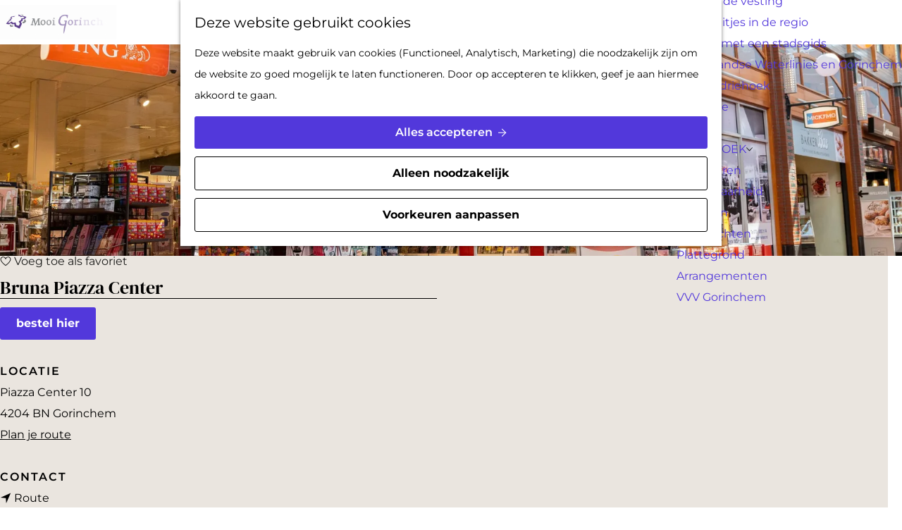

--- FILE ---
content_type: text/html; charset=UTF-8
request_url: https://www.mooigorinchem.nl/nl/locaties/2919031989/bruna-gorinchem
body_size: 11844
content:
<!DOCTYPE html>

<html lang="nl">
<head>
    <meta charset="utf-8">
    <meta http-equiv="X-UA-Compatible" content="IE=edge">
    <meta name="viewport" content="width=device-width, initial-scale=1.0">
    <meta name="theme-color" content="#5238db">
    <meta name="msvalidate.01" content="0165B6DFBFDC76DB95E5AD1E4C980388" />

    <title>
    Bruna | Piazza Center Gorinchem | Mooi Gorinchem
    </title>

                                    <script>
      window.dataLayer = window.dataLayer || [];
      function gtag(){dataLayer.push(arguments);}

      gtag('consent', 'default', {
        'ad_personalization': 'denied',
        'ad_storage': 'denied',
        'ad_user_data': 'denied',
        'analytics_storage': 'granted',
        'functionality_storage': 'granted',
        'personalization_storage': 'denied',
        'security_storage': 'granted',
        'wait_for_update': 500
      });
      gtag('set', 'ads_data_redaction', true);
    </script>
                        <!-- Google Tag Manager -->
            <script>(function(w,d,s,l,i){w[l]=w[l]||[];w[l].push(
                    {'gtm.start': new Date().getTime(),event:'gtm.js'}
                );var f=d.getElementsByTagName(s)[0],
                    j=d.createElement(s),dl=l!='dataLayer'?'&l='+l:'';j.async=true;j.src=
                    'https://www.googletagmanager.com/gtm.js?id='+i+dl;f.parentNode.insertBefore(j,f);
                })(window,document,'script','dataLayer','GTM-NMZC5QM');
            </script>
            <!-- End Google Tag Manager -->
                                

                        <link rel="alternate" href="https://www.mooigorinchem.nl/nl/locaties/2919031989/bruna-gorinchem" hreflang="nl"/>
        
            

    <link rel="canonical" href="https://www.mooigorinchem.nl/nl/locaties/2919031989/bruna-gorinchem" />



            <meta name="description" content="Bij Bruna Gorinchem kun je terecht voor boeken, tijdschriften, wenskaarten, papier, schrijfwaren, cadeaus, tabak, staatsloten en schoolartikelen.">
        
                                <meta property="og:title" content="Bruna | Piazza Center Gorinchem" />
                                <meta property="og:description" content="Bij Bruna Gorinchem kun je terecht voor boeken, tijdschriften, wenskaarten, papier, schrijfwaren, cadeaus, tabak, staatsloten en schoolartikelen." />
                                <meta property="og:url" content="https://www.mooigorinchem.nl/nl/locaties/2919031989/bruna-gorinchem" />
                                <meta property="og:type" content="website" />
                                <meta property="og:image" content="https://assets.plaece.nl/thumb/fqoOhjAMmj9-gQKNLaBH8EcsmY6hUfI8C4p_gUuidhA/resizing_type:fit/width:650/height:366/gravity:sm/aHR0cHM6Ly9hc3NldHMucGxhZWNlLm5sL29kcC1nb3JpbmNoZW0vaW1hZ2UvZHNjLTA5ODNfMzIxNDIwMzY0MS5qcGc.jpg" />
                                                <meta property="og:image" content="https://assets.plaece.nl/thumb/KIdRZAmhcbsPNeYwpwH88mA12_kTEaR6lNo1aBxYt3E/resizing_type:fit/width:650/height:366/gravity:sm/aHR0cHM6Ly9hc3NldHMucGxhZWNlLm5sL29kcC1nb3JpbmNoZW0vaW1hZ2UvZHNjLTA5ODNfMTMxMDk4MzEzNy5qcGc.jpg" />
                                                            <meta property="og:image" content="https://assets.plaece.nl/thumb/Ef2K7SDOmOScptsdXxs0kJLilEP14hwNe0ZVcGg6lZU/resizing_type:fit/width:650/height:366/gravity:sm/aHR0cHM6Ly9hc3NldHMucGxhZWNlLm5sL29kcC1nb3JpbmNoZW0vaW1hZ2UvZHNjLTA5OTVfNDYxMzU1NDkzLmpwZw.jpg" />
                        

                                <meta name="twitter:card" content="summary" />
                                <meta name="twitter:title" content="Bruna | Piazza Center Gorinchem" />
                                <meta name="twitter:description" content="Bij Bruna Gorinchem kun je terecht voor boeken, tijdschriften, wenskaarten, papier, schrijfwaren, cadeaus, tabak, staatsloten en schoolartikelen." />
            






    
        <link rel="preload" href="/build/assets/dm-serif-display-v15-latin-regular.918b5997b79b6ebcb2c4.woff2" as="font" type="font/woff2" crossorigin>
    <link rel="preload" href="/build/assets/montserrat-v26-latin-regular.9ef09180105730e3cb92.woff2" as="font" type="font/woff2" crossorigin>

        <link rel="shortcut icon" href="/build/assets/favicon.717e39fa6b7f1a6ab797.ico" type="image/x-icon">
<link rel="apple-touch-icon-precomposed" sizes="57x57" href="/build/assets/apple-touch-icon.f8fcd89619ab6efc54a1.png"/>
<link rel="apple-touch-icon-precomposed" sizes="57x57" href="/build/assets/apple-touch-icon-57x57.7b1d6c4a75af207114f6.png"/>
<link rel="apple-touch-icon-precomposed" sizes="114x114" href="/build/assets/apple-touch-icon-114x114.f0aed140d6757313118b.png"/>
<link rel="apple-touch-icon-precomposed" sizes="72x72" href="/build/assets/apple-touch-icon-72x72.6d0ac5e3652834a74a29.png" />
<link rel="apple-touch-icon-precomposed" sizes="144x144" href="/build/assets/apple-touch-icon-144x144.d4afbae7db000dcd45fa.png" />
<link rel="apple-touch-icon-precomposed" sizes="60x60" href="/build/assets/apple-touch-icon-60x60.a36f438338ad7dae3d1c.png" />
<link rel="apple-touch-icon-precomposed" sizes="120x120" href="/build/assets/apple-touch-icon-120x120.b663a20d3e2e6ff49347.png" />
<link rel="apple-touch-icon-precomposed" sizes="76x76" href="/build/assets/apple-touch-icon-76x76.f683f0ba26e9c469b059.png" />
<link rel="apple-touch-icon-precomposed" sizes="152x152" href="/build/assets/apple-touch-icon-152x152.f8fcd89619ab6efc54a1.png" />
<link rel="icon" type="image/png" href="/build/assets/favicon-196x196.4a97c558f260a29f5b43.png" sizes="196x196" />
<link rel="icon" type="image/png" href="/build/assets/favicon-96x96.ddb8daf8b3be8229ffca.png" sizes="96x96" />
<link rel="icon" type="image/png" href="/build/assets/favicon-32x32.4a3b3a3699c573f0ef2d.png" sizes="32x32" />
<link rel="icon" type="image/png" href="/build/assets/favicon-16x16.5afdf41bab7afb88a801.png" sizes="16x16" />
<link rel="icon" type="image/png" href="/build/assets/favicon-128.34d2c8c46fa6c932109c.png" sizes="128x128" />
<meta name="msapplication-TileColor" content="#5238db" />
<meta name="msapplication-TileImage" content="/build/assets/mstile-144x144.d4afbae7db000dcd45fa.png" />
<meta name="msapplication-square70x70logo" content="/build/assets/mstile-70x70.34d2c8c46fa6c932109c.png" />
<meta name="msapplication-square150x150logo" content="/build/assets/mstile-150x150.e4f3015385e3063fd76c.png" />
<meta name="msapplication-wide310x150logo" content="/build/assets/mstile-310x150.dfccf57a04357594d0b1.png" />
<meta name="msapplication-square310x310logo" content="/build/assets/mstile-310x310.aca562a0e8ba3a540a18.png" />


            <link rel="stylesheet" href="/build/main.4fe89e970252e053b3f2.css">
    <link rel="stylesheet" href="/build/main-print.6905fc9639845011e26a.css" media="print">


        <script>
    var odpClientApi = 'https\u003A\/\/www.mooigorinchem.nl\/_client\/nl\/odp\/api';
    var clientFavorites = 'https\u003A\/\/www.mooigorinchem.nl\/_client\/favorite';
</script>

<script src="/build/runtime.2fc1bff35216b7f215d6.bundle.js" defer></script>
<script src="/build/main.83691ee2d820beb1808b.bundle.js" defer></script>


        
    <script src="https://cdnjs.cloudflare.com/ajax/libs/jquery/2.2.4/jquery.min.js" integrity="sha512-DUC8yqWf7ez3JD1jszxCWSVB0DMP78eOyBpMa5aJki1bIRARykviOuImIczkxlj1KhVSyS16w2FSQetkD4UU2w==" crossorigin="anonymous" referrerpolicy="no-referrer"></script>
</head>

<body class="body--theme-default " data-ga-value=2919031989                                                     data-has-no-pageparts="true"
             data-instant-intensity="viewport" data-cookie-bundle-enabled="true">
                                                    <!-- Google Tag Manager (noscript) -->
            <noscript>
                <iframe src="https://www.googletagmanager.com/ns.html?id=GTM-NMZC5QM"
                    height="0" width="0" style="display:none;visibility:hidden"></iframe>
            </noscript>
            <!-- End Google Tag Manager (noscript) -->
                        

                
                <header class="main-header navigation-is-closed">
            <a href="#main" class="header__skiplink">Ga naar inhoud</a>
            <div class="container-fluid">
                                                                <a href="/nl" class="main-header__logo">
            <img src="/build/assets/general/logo.0a905149fa2d6186b458.gif"
                    alt="Mooi Gorinchem Logo"
                    class="main-header__logo__img">
            <span class="sr-only">Ga naar de homepage</span>
        </a>
    

                                        <nav id="main-nav" class="main-header__nav main-nav" aria-label="Primair">
        <ul class="menu">
                                                                                                                                <li class="main-nav__parent-wrapper main-nav-parent__theme--default">
                <a href="/nl/agenda" class="main-nav__link main-nav__link-parent       main-nav-parent-link__theme--default"
                                
                >
                            <span class="main-nav__link-title button-content--reset">Uitagenda</span>
                                                                                                                                    </a>
                                </li>
                                                                                            <li class="main-nav__parent-wrapper main-nav__parent-wrapper--has-children" data-a11y="close">
                                                        <a href="/nl/doen" class="main-nav__link main-nav__link-parent main-nav__link--has-children      main-nav-parent-link__theme--default"
                aria-haspopup="true" aria-expanded="false"
                aria-controls="menu__children-21"                
                >
                            <span class="main-nav__link-title button-content--reset">Doen</span>
                                                                                                                                    </a>
                                                                                    <ul id="menu__children-21" class="menu__children">
                                                                    <li class="main-nav__child-wrapper main-nav-child__theme--default">
                <a href="/nl/doen/hartje-gorcum" class="main-nav__link main-nav__link-child       main-nav-child-link__theme--default"
                                
                >
                            <span class="main-nav__link-title button-content--reset">Hartje Gorcum</span>
                                                                                                                                    </a>
                                </li>
                                                                        <li class="main-nav__child-wrapper main-nav-child__theme--default">
                <a href="/nl/doen/winkelen" class="main-nav__link main-nav__link-child       main-nav-child-link__theme--default"
                                
                >
                            <span class="main-nav__link-title button-content--reset">Winkelen</span>
                                                                                                                                    </a>
                                </li>
                                                                        <li class="main-nav__child-wrapper main-nav-child__theme--default">
                <a href="/nl/doen/eten-en-drinken" class="main-nav__link main-nav__link-child       main-nav-child-link__theme--default"
                                
                >
                            <span class="main-nav__link-title button-content--reset">Eten &amp; Drinken</span>
                                                                                                                                    </a>
                                </li>
                                                                        <li class="main-nav__child-wrapper main-nav-child__theme--default">
                <a href="/nl/doen/cultuur-historie" class="main-nav__link main-nav__link-child       main-nav-child-link__theme--default"
                                
                >
                            <span class="main-nav__link-title button-content--reset">Cultuur &amp; historie</span>
                                                                                                                                    </a>
                                </li>
                                                                        <li class="main-nav__child-wrapper main-nav-child__theme--default">
                <a href="/nl/doen/met-kinderen" class="main-nav__link main-nav__link-child       main-nav-child-link__theme--default"
                                
                >
                            <span class="main-nav__link-title button-content--reset">Met kinderen</span>
                                                                                                                                    </a>
                                </li>
                                                                        <li class="main-nav__child-wrapper main-nav-child__theme--default">
                <a href="/nl/doen/op-pad-met-een-stadsgids-2" class="main-nav__link main-nav__link-child       main-nav-child-link__theme--default"
                                
                >
                            <span class="main-nav__link-title button-content--reset">Op pad met een stadsgids</span>
                                                                                                                                    </a>
                                </li>
                                                                        <li class="main-nav__child-wrapper main-nav-child__theme--default">
                <a href="/nl/doen/actief-en-avontuurlijk" class="main-nav__link main-nav__link-child       main-nav-child-link__theme--default"
                                
                >
                            <span class="main-nav__link-title button-content--reset">Actief en avontuurlijk</span>
                                                                                                                                    </a>
                                </li>
                                                                        <li class="main-nav__child-wrapper main-nav-child__theme--default">
                <a href="/nl/doen/winter-in-de-vesting" class="main-nav__link main-nav__link-child       main-nav-child-link__theme--default"
                                
                >
                            <span class="main-nav__link-title button-content--reset">Winter in de vesting</span>
                                                                                                                                    </a>
                                </li>
                                                </ul>
                                            </li>
                                    <li class="main-nav__parent-wrapper main-nav__parent-wrapper--has-children" data-a11y="close">
                                                        <a href="/nl/ontdekken" class="main-nav__link main-nav__link-parent main-nav__link--has-children      main-nav-parent-link__theme--default"
                aria-haspopup="true" aria-expanded="false"
                aria-controls="menu__children-312"                
                >
                            <span class="main-nav__link-title button-content--reset">Ontdekken</span>
                                                                                                                                    </a>
                                                                                    <ul id="menu__children-312" class="menu__children">
                                                                    <li class="main-nav__child-wrapper main-nav-child__theme--default">
                <a href="/nl/ontdekken/typisch-gorinchem" class="main-nav__link main-nav__link-child       main-nav-child-link__theme--default"
                                
                >
                            <span class="main-nav__link-title button-content--reset">Top 10</span>
                                                                                                                                    </a>
                                </li>
                                                                        <li class="main-nav__child-wrapper main-nav-child__theme--default">
                <a href="/nl/ontdekken/ontdek-de-vesting" class="main-nav__link main-nav__link-child       main-nav-child-link__theme--default"
                                
                >
                            <span class="main-nav__link-title button-content--reset">Ontdek de vesting</span>
                                                                                                                                    </a>
                                </li>
                                                                        <li class="main-nav__child-wrapper main-nav-child__theme--default">
                <a href="/nl/ontdekken/top-10-in-de-regio" class="main-nav__link main-nav__link-child       main-nav-child-link__theme--default"
                                
                >
                            <span class="main-nav__link-title button-content--reset">Top 10 uitjes in de regio</span>
                                                                                                                                    </a>
                                </li>
                                                                        <li class="main-nav__child-wrapper main-nav-child__theme--default">
                <a href="/nl/ontdekken/op-pad-met-een-gids" class="main-nav__link main-nav__link-child       main-nav-child-link__theme--default"
                                
                >
                            <span class="main-nav__link-title button-content--reset">Op pad met een stadsgids</span>
                                                                                                                                    </a>
                                </li>
                                                                        <li class="main-nav__child-wrapper main-nav-child__theme--default">
                <a href="/nl/ontdekken/unesco-werelderfgoed-de-hollandse-waterlinies-en-gorinchem" class="main-nav__link main-nav__link-child       main-nav-child-link__theme--default"
                                
                >
                            <span class="main-nav__link-title button-content--reset">De Hollandse Waterlinies en Gorinchem</span>
                                                                                                                                    </a>
                                </li>
                                                                        <li class="main-nav__child-wrapper main-nav-child__theme--default">
                <a href="/nl/ontdekken/vestingdriehoek" class="main-nav__link main-nav__link-child       main-nav-child-link__theme--default"
                                
                >
                            <span class="main-nav__link-title button-content--reset">Vestingdriehoek</span>
                                                                                                                                    </a>
                                </li>
                                                                        <li class="main-nav__child-wrapper main-nav-child__theme--default">
                <a href="/nl/ontdekken/inspiratie-blogs" class="main-nav__link main-nav__link-child       main-nav-child-link__theme--default"
                                
                >
                            <span class="main-nav__link-title button-content--reset">Inspiratie</span>
                                                                                                                                    </a>
                                </li>
                                                </ul>
                                            </li>
                                    <li class="main-nav__parent-wrapper main-nav__parent-wrapper--has-children" data-a11y="close">
                                                        <a href="/nl/plan-je-bezoek" class="main-nav__link main-nav__link-parent main-nav__link--has-children      main-nav-parent-link__theme--default"
                aria-haspopup="true" aria-expanded="false"
                aria-controls="menu__children-45"                
                >
                            <span class="main-nav__link-title button-content--reset">Plan je bezoek</span>
                                                                                                                                    </a>
                                                                                    <ul id="menu__children-45" class="menu__children">
                                                                    <li class="main-nav__child-wrapper main-nav-child__theme--default">
                <a href="/nl/plan-je-bezoek/reserveren" class="main-nav__link main-nav__link-child       main-nav-child-link__theme--default"
                                
                >
                            <span class="main-nav__link-title button-content--reset">Reserveren</span>
                                                                                                                                    </a>
                                </li>
                                                                        <li class="main-nav__child-wrapper main-nav-child__theme--default">
                <a href="/nl/plan-je-bezoek/bereikbaarheid" class="main-nav__link main-nav__link-child       main-nav-child-link__theme--default"
                                
                >
                            <span class="main-nav__link-title button-content--reset">Bereikbaarheid</span>
                                                                                                                                    </a>
                                </li>
                                                                        <li class="main-nav__child-wrapper main-nav-child__theme--default">
                <a href="/nl/plan-je-bezoek/parkeren-gorinchem" class="main-nav__link main-nav__link-child       main-nav-child-link__theme--default"
                                
                >
                            <span class="main-nav__link-title button-content--reset">Parkeren</span>
                                                                                                                                    </a>
                                </li>
                                                                        <li class="main-nav__child-wrapper main-nav-child__theme--default">
                <a href="/nl/plan-je-bezoek/overnachten" class="main-nav__link main-nav__link-child       main-nav-child-link__theme--default"
                                
                >
                            <span class="main-nav__link-title button-content--reset">Overnachten</span>
                                                                                                                                    </a>
                                </li>
                                                                        <li class="main-nav__child-wrapper main-nav-child__theme--default">
                <a href="/nl/plan-je-bezoek/plattegrond" class="main-nav__link main-nav__link-child       main-nav-child-link__theme--default"
                                
                >
                            <span class="main-nav__link-title button-content--reset">Plattegrond</span>
                                                                                                                                    </a>
                                </li>
                                                                        <li class="main-nav__child-wrapper main-nav-child__theme--default">
                <a href="/nl/plan-je-bezoek/arrangementen" class="main-nav__link main-nav__link-child       main-nav-child-link__theme--default"
                                
                >
                            <span class="main-nav__link-title button-content--reset">Arrangementen</span>
                                                                                                                                    </a>
                                </li>
                                                                        <li class="main-nav__child-wrapper main-nav-child__theme--default">
                <a href="/nl/plan-je-bezoek/vvv-gorinchem" class="main-nav__link main-nav__link-child       main-nav-child-link__theme--default"
                                
                >
                            <span class="main-nav__link-title button-content--reset">VVV Gorinchem</span>
                                                                                                                                    </a>
                                </li>
                                                </ul>
                                            </li>
                                                </ul>
    </nav>
    <div class="main-nav__overlay"></div>


                                    <ul class="handles">
                                        
                                                                <li class="handles__item handles__item--map">
                    <a href="/nl/plan-je-bezoek/vvv-gorinchem/interactieve-kaart" class="handles__link " >
                        <span class="handles__icon icon-font icon-fill-marker2" aria-hidden="true"></span>
                        <span class="handles__name">Kaart</span>
                    </a>
                </li>
                    
                                                                <li class="handles__item handles__item--search">
                    <a href="/nl/zoeken" class="handles__link " >
                        <span class="handles__icon icon-font icon-fill-magnifyglass" aria-hidden="true"></span>
                        <span class="handles__name">Zoeken</span>
                    </a>
                </li>
                    
                    <li class="handles__item handles__item--navigation">
                <button class="handles__link handles__link--menu" aria-haspopup="dialog" aria-controls="main-nav"
                        aria-expanded="false">
                    <span class="handles__icon icon-font icon-fill-menu" title="Menu"
                            aria-hidden="true"></span>
                    <span class="handles__name">Menu</span>
                </button>
            </li>
            </ul>


                                                        <nav class="language-nav" data-a11y="close" aria-labelledby="language-nav-switcher" translate="no">
                            <span id="language-nav-switcher" class="sr-only">
                    Selecteer taal
                    <span class="sr-only" aria-current="true">Huidige taal: Nederlands</span>
                </span>
                                        <button class="language-nav__item language-nav__item--nl language-nav__active-lang"
                        aria-expanded="false" aria-controls="language-nav__items" aria-haspopup="true"
                        aria-labelledby="language-nav-switcher">
                    <span class="language-nav__text" aria-hidden="true">nl</span>
                </button>
                <span class="language-nav__item language-nav__item--nl language-nav__active-lang" aria-labelledby="language-nav-switcher">
                    <span class="language-nav__text" aria-hidden="true">nl</span>
                </span>
                                        <div id="language-nav__items" class="language-nav__items">
                                                                                                        <a href="/de"
                                   class="language-nav__item language-nav__item--de language-nav__link"
                                   lang="de" hreflang="de">
                                                                            <span class="language-nav__text" aria-hidden="true">de</span>
                                                                                                                <span class="sr-only">Gehen Sie zur deutschen Seite</span>
                                                                    </a>
                                                                                                                                                            <a href="/en"
                                   class="language-nav__item language-nav__item--en language-nav__link"
                                   lang="en" hreflang="en">
                                                                            <span class="language-nav__text" aria-hidden="true">en</span>
                                                                                                                <span class="sr-only">Go to the English page</span>
                                                                    </a>
                                                                                                                                                            <a href="/ko"
                                   class="language-nav__item language-nav__item--ko language-nav__link"
                                   lang="ko" hreflang="ko">
                                                                            <span class="language-nav__text" aria-hidden="true">ko</span>
                                                                                                                <span class="sr-only">language.goto.ko</span>
                                                                    </a>
                                                                                        </div>
                    </nav>
    
            </div>
        </header>
    
    
        <main id="main">

        
                
            

        <div class="odp-detail-container odp-detail-container--stretch-full odp-detail-container--stretch-full--location">
        <script type="application/ld+json">{
    "@context": "http://schema.org",
    "name": "Bruna Piazza Center",
    "description": "Bij Bruna Gorinchem kun je terecht voor boeken, tijdschriften, wenskaarten, papier, schrijfwaren, cadeaus, tabak, staatsloten en schoolartikelen.",
    "image": "https://assets.plaece.nl/odp-gorinchem/image/dsc-0983_1310983137.jpg",
    "@type": "Place",
    "address": {
        "@type": "PostalAddress",
        "addressCountry": "NL",
        "postalCode": "4204 BN",
        "streetAddress": "Piazza Center 10",
        "addressLocality": "Gorinchem"
    },
    "geo": {
        "latitude": 51.837363,
        "longitude": 4.96197,
        "@type": "GeoCoordinates"
    },
    "telephone": "(+31) 0183 638029"
}</script>
                        <script>
          window.dataLayer = window.dataLayer || [];
          window.dataLayer.push({"categories":["bruna-vestiging","post-nl-postkantoor","boeken","winkelcentra"],"city":"Gorinchem"});
        </script>
    

            <span class="item__background"></span>
    <div class="item-details__header container-padding">
            <h1 class="item__title">Bruna Piazza Center</h1>

                                                <div class="actionbar " data-item-id="346">
            <hr class="actionbar__hr"/>
                                                                                                                    <button class="actionbar__action-link favorite__button button--reset" data-favorite-toggle>
                                    <span class="button-content--reset favorite__content--add">
                        <span class="actionbar__action-icon favorite__add-icon icon-font icon-fill-heart2" title="Voeg toe als favoriet" aria-hidden="true"></span>
                        <span data-ga-category="item-misc" data-ga-action="misc-fav-add" class="actionbar__action-description favorite__add-description" data-ga-label="Bruna Piazza Center" aria-hidden="true">Voeg toe als favoriet</span>
                        <span class="sr-only">Voeg toe als favoriet</span>
                    </span>
                                                    <span class="button-content--reset favorite__content--remove">
                        <span class="actionbar__action-icon favorite__remove-icon icon-font icon-fill-heart favorite__content--remove" title="Verwijder favoriet" aria-hidden="true"></span>
                        <span data-ga-category="item-misc" data-ga-action="misc-fav-remove" class="actionbar__action-description favorite__remove-description favorite__content--remove" data-ga-label="Bruna Piazza Center" aria-hidden="true">Verwijder favoriet</span>
                        <span class="sr-only">Verwijder favoriet</span>
                    </span>
                            </button>
            
                                                        </div>
    
                
                                    <div class="odp-contact-information--container item-details__block">
                            <span class="anchor" id="item-details__contact-information"></span>
                            <div class="odp-contact-information">
                                                                                                                                        <p class="odp-contact-information__cta-wrapper">
                                        <a                             href="https://www.bruna.nl/"
                                                data-ga-category="item-generic"
                                                data-ga-action="generic-website"
                                                class="odp-contact-information__cta-button"
                                        >                                                    bestel hier
                                            </a>                                        </p>
                        
                                    
                    
                    <div class="odp-contact-information__column">
                        <h3 class="odp-contact-information__header">Locatie</h3>
                    <address class="odp-contact-information__address">
                                                                                                            
                
                                                        Piazza Center 10<br/>
                                                        4204 BN Gorinchem
                                    
    </address>

                        <a                             href="https://www.google.com/maps/dir/?api=1&amp;destination=51.837363%2C4.96197"
                                                class="odp-contact-information__route__link"
                                                data-ga-category="item-generic"
                                                data-ga-action="generic-route"
                                                target="_blank"
                    >                Plan je route
                <span class="sr-only">naar Bruna Piazza Center</span>
                <br/>
            </a>                                <p class="item__distance odp-contact-information__route__distance"
                data-distance-to="51.837363, 4.96197"
                data-distance-long="km" data-distance-short="m">vanaf jouw locatie
        </p>
    
    
        </div>
    
            <div class="odp-contact-information__column">
                <h3 class="odp-contact-information__header">Contact</h3>
            <ul class="list--reset odp-contact-information__contact-options">
                                                                            <li class="list-item--reset contact-options__option contact-options__option--route">
            <a                             href="https://www.google.com/maps/dir/?api=1&amp;destination=51.837363%2C4.96197"
                                                class="contact-options__link"
                                                data-ga-category="item-generic"
                                                data-ga-action="generic-route"
                    >                    <span class="contact-information__icon contact-options__icon icon-font icon-fill-gps"
                          aria-hidden="true"></span>
                                            <span class="contact-options__short-label">Route</span>
                        <span class="contact-options__long-label">Plan je route</span>
                                                                <span class="sr-only">naar Bruna Piazza Center</span>
                                    </a>        </li>
    
                                                                                                            <li class="list-item--reset contact-options__option contact-options__option--email">
            <a                             href="mailto:bruna8888@brunawinkel.nl"
                                                class="contact-options__link"
                                                data-ga-category="item-generic"
                                                data-ga-action="generic-email"
                    >                    <span class="contact-information__icon contact-options__icon icon-font icon-fill-envelope"
                          aria-hidden="true"></span>
                                            <span class="contact-options__short-label">E-mail</span>
                        <span class="contact-options__long-label">Stuur een e-mail</span>
                                                                <span class="sr-only">naar Bruna Piazza Center</span>
                                    </a>        </li>
    
                                                                                                            <li class="list-item--reset contact-options__option contact-options__option--phone">
            <a                             href="tel:(+31)0183638029"
                                                class="contact-options__link"
                                                data-ga-category="item-generic"
                                                data-ga-action="generic-phone"
                    >                    <span class="contact-information__icon contact-options__icon icon-font icon-fill-phone"
                          aria-hidden="true"></span>
                                            <span class="contact-options__short-label">Bel</span>
                        <span class="contact-options__long-label">Bel: (+31) 0183 638029</span>
                                                                <span class="sr-only">Bruna Piazza Center</span>
                                    </a>        </li>
    
                                                                                                            <li class="list-item--reset contact-options__option contact-options__option--url">
            <a                             href="http://www.bruna.nl/"
                                                class="contact-options__link"
                                                data-ga-category="item-generic"
                                                data-ga-action="generic-url-external"
                    >                    <span class="contact-information__icon contact-options__icon icon-font icon-fill-monitor"
                          aria-hidden="true"></span>
                                            <span class="contact-options__short-label">Website</span>
                        <span class="contact-options__long-label">Bezoek de website</span>
                                                                <span class="sr-only">van Bruna Piazza Center</span>
                                    </a>        </li>
    
                        </ul>

                                
    </div>

    </div>
        </div>
    
    </div>
                                        <div class="item__full-width-header item-header--has-files location-header-has-files   ">
                    <span class="anchor" id="item-details__media"></span>
                                                                                                                                                                                                                                                                <picture class="img__wrapper img--theme-default item-detail__location-header item-detail__header "
                    >
                                                                                                                                                                        <source type="image/webp"
                                        srcset="https://assets.plaece.nl/thumb/nGdGnGJ0jsOOv3uPp7QjMrk_SOqmiydTGYYNB_unugo/resizing_type:fit/width:960/height:0/gravity:sm/enlarge:0/aHR0cHM6Ly9hc3NldHMucGxhZWNlLm5sL29kcC1nb3JpbmNoZW0vaW1hZ2UvZHNjLTA5ODNfMTMxMDk4MzEzNy5qcGc.webp" media="(max-width: 500px)">
                                                                            <source srcset="https://assets.plaece.nl/thumb/A5nUypKDukxSo9HSB6esX7kjju3T2nisJERQo22jibk/resizing_type:fit/width:960/height:0/gravity:sm/enlarge:0/aHR0cHM6Ly9hc3NldHMucGxhZWNlLm5sL29kcC1nb3JpbmNoZW0vaW1hZ2UvZHNjLTA5ODNfMTMxMDk4MzEzNy5qcGc.jpg" media="(max-width: 500px)">
                                                                                                                                                        <source type="image/webp"
                                        srcset="https://assets.plaece.nl/thumb/ajhlDcnbyUQCg1EYQb4FCxd6sByLXKsrUbacukKaqh4/resizing_type:fit/width:1280/height:0/gravity:sm/enlarge:0/aHR0cHM6Ly9hc3NldHMucGxhZWNlLm5sL29kcC1nb3JpbmNoZW0vaW1hZ2UvZHNjLTA5ODNfMTMxMDk4MzEzNy5qcGc.webp" media="(max-width: 1079px)">
                                                                            <source srcset="https://assets.plaece.nl/thumb/IKdHCANFEC5HwYhZmnAL9mpGw9OLxblKMyzTSczyUMw/resizing_type:fit/width:1280/height:0/gravity:sm/enlarge:0/aHR0cHM6Ly9hc3NldHMucGxhZWNlLm5sL29kcC1nb3JpbmNoZW0vaW1hZ2UvZHNjLTA5ODNfMTMxMDk4MzEzNy5qcGc.jpg" media="(max-width: 1079px)">
                                                                                                                                                        <source type="image/webp"
                                        srcset="https://assets.plaece.nl/thumb/n5yBms2S-uB-NEkEKiZ2IOXGNOXWdHHZGW-gxIEbDGo/resizing_type:fit/width:1580/height:0/gravity:sm/enlarge:0/aHR0cHM6Ly9hc3NldHMucGxhZWNlLm5sL29kcC1nb3JpbmNoZW0vaW1hZ2UvZHNjLTA5ODNfMTMxMDk4MzEzNy5qcGc.webp" media="(max-width: 1650px)">
                                                                            <source srcset="https://assets.plaece.nl/thumb/oXKA_s3tfXDE-atry1jhWKZ1VXqDTtwHaTh7-FFvawQ/resizing_type:fit/width:1580/height:0/gravity:sm/enlarge:0/aHR0cHM6Ly9hc3NldHMucGxhZWNlLm5sL29kcC1nb3JpbmNoZW0vaW1hZ2UvZHNjLTA5ODNfMTMxMDk4MzEzNy5qcGc.jpg" media="(max-width: 1650px)">
                                                                                                                                                        <source type="image/webp"
                                        srcset="https://assets.plaece.nl/thumb/vRndc574rkxFSNUSGRjHg1zkTF_zdu3SKmq488p1Rx8/resizing_type:fit/width:1900/height:0/gravity:sm/enlarge:0/aHR0cHM6Ly9hc3NldHMucGxhZWNlLm5sL29kcC1nb3JpbmNoZW0vaW1hZ2UvZHNjLTA5ODNfMTMxMDk4MzEzNy5qcGc.webp">
                                                                            <source srcset="https://assets.plaece.nl/thumb/b_xb3QMpEcp9tglTsdJjJsz4P7VHlG741JzCArSgHog/resizing_type:fit/width:1900/height:0/gravity:sm/enlarge:0/aHR0cHM6Ly9hc3NldHMucGxhZWNlLm5sL29kcC1nb3JpbmNoZW0vaW1hZ2UvZHNjLTA5ODNfMTMxMDk4MzEzNy5qcGc.jpg">
                                                    <img src="https://assets.plaece.nl/thumb/A5nUypKDukxSo9HSB6esX7kjju3T2nisJERQo22jibk/resizing_type:fit/width:960/height:0/gravity:sm/enlarge:0/aHR0cHM6Ly9hc3NldHMucGxhZWNlLm5sL29kcC1nb3JpbmNoZW0vaW1hZ2UvZHNjLTA5ODNfMTMxMDk4MzEzNy5qcGc.jpg"
                        class="img__main "
                        alt="" 
                        >
            </picture>
                                                            </div>


                                            <div class="item-details general-content ">
                
                                                

                    
    <div class="item-details__item-details-body item-details__location-details-body">
        <div class="container-fluid container-medium">
                                            <div class="item-details__long-description-wrapper item-details__block" data-class-toggle-container="item-details__long-description-wrapper--show-more" >
                <span class="anchor" id="item-details__description"></span>

            <div class="item-details__long-description" data-class-toggle-target="item-details__long-description-wrapper--show-more">
                                    <div id="item-short-description" class="item-details__long-description__short">
                        <p>Bij Bruna Gorinchem in het Piazza Center vind je de nieuwste (kinder)boeken, tijdschriften, dagbladen en een grote keuze in wenskaarten. Zoek je inspiratie? De Bruna Boeken top 10 geeft je boekentips voor alle genres, fictie en non-fictie. Daarnaast kun je er ook terecht voor papier- en schrijfwaren, originele cadeaus, tabak, staatsloten en schoolartikelen.  </p>
<p>Post en pakketservice</p>
<p>In de winkel is ook een postkantoor van PostNL. Hier regel je al je postzaken, inclusief het overschrijven van kentekens.</p>
                    </div>
                            </div>
                                                </div>
    
        </div>
        <div class="container-fluid">
                                                                        <div class="item-details__media-block-list-wrapper item-details__block">
                            <span class="anchor" id="item-details__lightbox"></span>
                                                                                <ul class="item-lightbox__item-container file-image tiles--media-detail"
                        data-count="2">
                                                                                                                                                                                                                                                                                                                                    <li class="item-lightbox__item-link item-lightbox__item-link--image image-link button--reset">
                                                                                                                                                                                                                                                                                                                                                                                                                                                                                                                                                    <picture class="img__wrapper img--theme-default button-content--reset item-lightbox__image"
                    >
                                                                                                                                                                        <source type="image/webp"
                                        srcset="https://assets.plaece.nl/thumb/LzjWNjgp9Tg0_cVoL3TNKu8vYIO8WR68LlAaLcYNjgs/resizing_type:fit/width:1280/height:0/gravity:sm/enlarge:0/aHR0cHM6Ly9hc3NldHMucGxhZWNlLm5sL29kcC1nb3JpbmNoZW0vaW1hZ2UvZHNjLTA5OTVfNDYxMzU1NDkzLmpwZw.webp">
                                                                            <source srcset="https://assets.plaece.nl/thumb/pWUY69IOXG0tQtfW_WT3x4uW4CjA-VUyhUFqKXIOWfw/resizing_type:fit/width:1280/height:0/gravity:sm/enlarge:0/aHR0cHM6Ly9hc3NldHMucGxhZWNlLm5sL29kcC1nb3JpbmNoZW0vaW1hZ2UvZHNjLTA5OTVfNDYxMzU1NDkzLmpwZw.jpg">
                                                    <img src="https://assets.plaece.nl/thumb/pWUY69IOXG0tQtfW_WT3x4uW4CjA-VUyhUFqKXIOWfw/resizing_type:fit/width:1280/height:0/gravity:sm/enlarge:0/aHR0cHM6Ly9hc3NldHMucGxhZWNlLm5sL29kcC1nb3JpbmNoZW0vaW1hZ2UvZHNjLTA5OTVfNDYxMzU1NDkzLmpwZw.jpg"
                        class="img__main "
                        alt="" loading="lazy"
                        >
            </picture>
                                            
                                                                                                                                                                                                                                <button class="link-overlay button--reset"
                                                            data-modal-target="#impression__carousel__template"
                                                            data-modal-lightbox="#impression__carousel"
                                                            data-modal-lightbox-index="1"
                                                            aria-haspopup="dialog">
                                                                                                                                                                                                                                    <span class="sr-only">Open popup met vergrote afbeelding Bruna 2</span>
                                                    </button>
                                                                                                                                                                        </li>
                                                                                                                        </ul>
                                                            <template id="impression__carousel__template">
                        <div id="impression__carousel"
                                class="splide__carousel item-lightbox-popup__carousel modal-lightbox__carousel">
                            <div class="splide splide__main item-lightbox-popup__main modal-lightbox__main"
                                                                                                        data-splide='{
                                    "type":"fade"
                                    ,"live":false
                                    ,"autoplay":"pause"
                                    ,"perPage": 1
                                    ,"arrows": true
                                    ,"pagination": true
                                    ,"flickPower":100
                                    ,"rewind":true
                                        ,"i18n": {
        "prev": "Vorige slide"
        ,"next": "Volgende slide"
        ,"first": "Ga naar eerste slide"
        ,"last": "Ga naar laatste slide"
        ,"slideX": "Ga naar slide %s"
        ,"pageX": "Ga naar pagina %s"
        ,"play": "Start automatisch afspelen"
        ,"pause": "Pauzeer automatisch afspelen"
        ,"carousel": "carousel"
        ,"select": "Selecteer slide om te tonen"
        ,"slide": "slide"
        ,"slideLabel": "%s van %s"
        ,"playVideo": "Video afspelen"
    }
    
                                    }'
                                     aria-label="Mediagalerij van Bruna Piazza Center">
                                                                                                            <div class="splide__arrows modal-lightbox__arrows ">
            <button type="button" class="splide__arrow splide__arrow--prev modal-lightbox__arrow modal-lightbox__arrow--prev icon-font icon-fill-chevron-left" data-ga-category="click" data-ga-label="navigation" data-ga-action="prev"></button>
                        <button type="button" class="splide__arrow splide__arrow--next modal-lightbox__arrow modal-lightbox__arrow--next icon-font icon-fill-chevron-right" data-ga-category="click" data-ga-label="navigation" data-ga-action="next"></button>
        </div>
    
                                                                <div class="splide__track item-lightbox-popup__track modal-lightbox__track">
                                    <ul class="splide__list item-lightbox-popup__list modal-lightbox__list">
                                                                                                                                                                                                                                                                                                                                    <li class="splide__slide item-lightbox-popup__slide modal-lightbox__slide">
                                                                                                                                                                                                <picture class="img__wrapper img--theme-default item-lightbox-popup__picture modal-lightbox__picture"
                    >
                                                                                                                                                                        <source type="image/webp"
                                        srcset="https://assets.plaece.nl/thumb/nGdGnGJ0jsOOv3uPp7QjMrk_SOqmiydTGYYNB_unugo/resizing_type:fit/width:960/height:0/gravity:sm/enlarge:0/aHR0cHM6Ly9hc3NldHMucGxhZWNlLm5sL29kcC1nb3JpbmNoZW0vaW1hZ2UvZHNjLTA5ODNfMTMxMDk4MzEzNy5qcGc.webp" media="(max-width: 500px)">
                                                                            <source srcset="https://assets.plaece.nl/thumb/A5nUypKDukxSo9HSB6esX7kjju3T2nisJERQo22jibk/resizing_type:fit/width:960/height:0/gravity:sm/enlarge:0/aHR0cHM6Ly9hc3NldHMucGxhZWNlLm5sL29kcC1nb3JpbmNoZW0vaW1hZ2UvZHNjLTA5ODNfMTMxMDk4MzEzNy5qcGc.jpg" media="(max-width: 500px)">
                                                                                                                                                        <source type="image/webp"
                                        srcset="https://assets.plaece.nl/thumb/ajhlDcnbyUQCg1EYQb4FCxd6sByLXKsrUbacukKaqh4/resizing_type:fit/width:1280/height:0/gravity:sm/enlarge:0/aHR0cHM6Ly9hc3NldHMucGxhZWNlLm5sL29kcC1nb3JpbmNoZW0vaW1hZ2UvZHNjLTA5ODNfMTMxMDk4MzEzNy5qcGc.webp" media="(max-width: 1079px)">
                                                                            <source srcset="https://assets.plaece.nl/thumb/IKdHCANFEC5HwYhZmnAL9mpGw9OLxblKMyzTSczyUMw/resizing_type:fit/width:1280/height:0/gravity:sm/enlarge:0/aHR0cHM6Ly9hc3NldHMucGxhZWNlLm5sL29kcC1nb3JpbmNoZW0vaW1hZ2UvZHNjLTA5ODNfMTMxMDk4MzEzNy5qcGc.jpg" media="(max-width: 1079px)">
                                                                                                                                                        <source type="image/webp"
                                        srcset="https://assets.plaece.nl/thumb/n5yBms2S-uB-NEkEKiZ2IOXGNOXWdHHZGW-gxIEbDGo/resizing_type:fit/width:1580/height:0/gravity:sm/enlarge:0/aHR0cHM6Ly9hc3NldHMucGxhZWNlLm5sL29kcC1nb3JpbmNoZW0vaW1hZ2UvZHNjLTA5ODNfMTMxMDk4MzEzNy5qcGc.webp" media="(max-width: 1650px)">
                                                                            <source srcset="https://assets.plaece.nl/thumb/oXKA_s3tfXDE-atry1jhWKZ1VXqDTtwHaTh7-FFvawQ/resizing_type:fit/width:1580/height:0/gravity:sm/enlarge:0/aHR0cHM6Ly9hc3NldHMucGxhZWNlLm5sL29kcC1nb3JpbmNoZW0vaW1hZ2UvZHNjLTA5ODNfMTMxMDk4MzEzNy5qcGc.jpg" media="(max-width: 1650px)">
                                                                                                                                                        <source type="image/webp"
                                        srcset="https://assets.plaece.nl/thumb/vRndc574rkxFSNUSGRjHg1zkTF_zdu3SKmq488p1Rx8/resizing_type:fit/width:1900/height:0/gravity:sm/enlarge:0/aHR0cHM6Ly9hc3NldHMucGxhZWNlLm5sL29kcC1nb3JpbmNoZW0vaW1hZ2UvZHNjLTA5ODNfMTMxMDk4MzEzNy5qcGc.webp">
                                                                            <source srcset="https://assets.plaece.nl/thumb/b_xb3QMpEcp9tglTsdJjJsz4P7VHlG741JzCArSgHog/resizing_type:fit/width:1900/height:0/gravity:sm/enlarge:0/aHR0cHM6Ly9hc3NldHMucGxhZWNlLm5sL29kcC1nb3JpbmNoZW0vaW1hZ2UvZHNjLTA5ODNfMTMxMDk4MzEzNy5qcGc.jpg">
                                                    <img src="https://assets.plaece.nl/thumb/A5nUypKDukxSo9HSB6esX7kjju3T2nisJERQo22jibk/resizing_type:fit/width:960/height:0/gravity:sm/enlarge:0/aHR0cHM6Ly9hc3NldHMucGxhZWNlLm5sL29kcC1nb3JpbmNoZW0vaW1hZ2UvZHNjLTA5ODNfMTMxMDk4MzEzNy5qcGc.jpg"
                        class="img__main item-lightbox-popup__img modal-lightbox__img"
                        alt="" loading="lazy"
                        >
            </picture>
                                                    </li>
                                                                                                                                                                                                                                                                                                                                                                                                                                <li class="splide__slide item-lightbox-popup__slide modal-lightbox__slide">
                                                                                                                                                                                                <picture class="img__wrapper img--theme-default item-lightbox-popup__picture modal-lightbox__picture"
                    >
                                                                                                                                                                        <source type="image/webp"
                                        srcset="https://assets.plaece.nl/thumb/xIxBAll1NUpeFms5EREtOFSIjeNYmroEzZCyJjYEE4U/resizing_type:fit/width:960/height:0/gravity:sm/enlarge:0/aHR0cHM6Ly9hc3NldHMucGxhZWNlLm5sL29kcC1nb3JpbmNoZW0vaW1hZ2UvZHNjLTA5OTVfNDYxMzU1NDkzLmpwZw.webp" media="(max-width: 500px)">
                                                                            <source srcset="https://assets.plaece.nl/thumb/XTBvsd_KMF5arCKTk5fCB1AXXWqhSZcmcCZHNRmkrXM/resizing_type:fit/width:960/height:0/gravity:sm/enlarge:0/aHR0cHM6Ly9hc3NldHMucGxhZWNlLm5sL29kcC1nb3JpbmNoZW0vaW1hZ2UvZHNjLTA5OTVfNDYxMzU1NDkzLmpwZw.jpg" media="(max-width: 500px)">
                                                                                                                                                        <source type="image/webp"
                                        srcset="https://assets.plaece.nl/thumb/LzjWNjgp9Tg0_cVoL3TNKu8vYIO8WR68LlAaLcYNjgs/resizing_type:fit/width:1280/height:0/gravity:sm/enlarge:0/aHR0cHM6Ly9hc3NldHMucGxhZWNlLm5sL29kcC1nb3JpbmNoZW0vaW1hZ2UvZHNjLTA5OTVfNDYxMzU1NDkzLmpwZw.webp" media="(max-width: 1079px)">
                                                                            <source srcset="https://assets.plaece.nl/thumb/pWUY69IOXG0tQtfW_WT3x4uW4CjA-VUyhUFqKXIOWfw/resizing_type:fit/width:1280/height:0/gravity:sm/enlarge:0/aHR0cHM6Ly9hc3NldHMucGxhZWNlLm5sL29kcC1nb3JpbmNoZW0vaW1hZ2UvZHNjLTA5OTVfNDYxMzU1NDkzLmpwZw.jpg" media="(max-width: 1079px)">
                                                                                                                                                        <source type="image/webp"
                                        srcset="https://assets.plaece.nl/thumb/nY2vi2kXesKZjxduys7RpEpOkMbDXKPcTm3qVsjm8Vo/resizing_type:fit/width:1580/height:0/gravity:sm/enlarge:0/aHR0cHM6Ly9hc3NldHMucGxhZWNlLm5sL29kcC1nb3JpbmNoZW0vaW1hZ2UvZHNjLTA5OTVfNDYxMzU1NDkzLmpwZw.webp" media="(max-width: 1650px)">
                                                                            <source srcset="https://assets.plaece.nl/thumb/_kEgfnb9zIk-evDwLZ8Wiu9O0H-3eGA8j-OqTOKiwGQ/resizing_type:fit/width:1580/height:0/gravity:sm/enlarge:0/aHR0cHM6Ly9hc3NldHMucGxhZWNlLm5sL29kcC1nb3JpbmNoZW0vaW1hZ2UvZHNjLTA5OTVfNDYxMzU1NDkzLmpwZw.jpg" media="(max-width: 1650px)">
                                                                                                                                                        <source type="image/webp"
                                        srcset="https://assets.plaece.nl/thumb/4jCkHQ5Vm32_-kkOeuJ6z39aKpK2VfCu7iyHpyZ87Sk/resizing_type:fit/width:1900/height:0/gravity:sm/enlarge:0/aHR0cHM6Ly9hc3NldHMucGxhZWNlLm5sL29kcC1nb3JpbmNoZW0vaW1hZ2UvZHNjLTA5OTVfNDYxMzU1NDkzLmpwZw.webp">
                                                                            <source srcset="https://assets.plaece.nl/thumb/zLF2ZysHFa3AltbXZss_eaKVHTZktlCUb4hZumjjg3o/resizing_type:fit/width:1900/height:0/gravity:sm/enlarge:0/aHR0cHM6Ly9hc3NldHMucGxhZWNlLm5sL29kcC1nb3JpbmNoZW0vaW1hZ2UvZHNjLTA5OTVfNDYxMzU1NDkzLmpwZw.jpg">
                                                    <img src="https://assets.plaece.nl/thumb/XTBvsd_KMF5arCKTk5fCB1AXXWqhSZcmcCZHNRmkrXM/resizing_type:fit/width:960/height:0/gravity:sm/enlarge:0/aHR0cHM6Ly9hc3NldHMucGxhZWNlLm5sL29kcC1nb3JpbmNoZW0vaW1hZ2UvZHNjLTA5OTVfNDYxMzU1NDkzLmpwZw.jpg"
                        class="img__main item-lightbox-popup__img modal-lightbox__img"
                        alt="" loading="lazy"
                        >
            </picture>
                                                    </li>
                                                                                                                                                                        </ul>
                                </div>
                            </div>
                        </div>
                    </template>
                                    </div>
    
        </div>
        <div class="container-fluid container-medium">
                                            <div class="item-details__openingtimes-wrapper item-details__block" data-openingtimes-wrapper>
                    <span id="item-details__openingtimes" class="anchor"></span>

                                    <h2 class="item-details__heading item-details__heading-openingtimes">Openingstijden</h2>
                                                                    <ul class="calendar-container">
                                                        <li class="calendar-rule">
                <span class="calendar-item calendar__date">
            Elke maandag
        </span>
                    <span class="calendar-item calendar__time">09.00 - 18.00 uur</span>
                    </li>

                                                <li class="calendar-rule">
                <span class="calendar-item calendar__date">
            Elke dinsdag
        </span>
                    <span class="calendar-item calendar__time">09.00 - 18.00 uur</span>
                    </li>

                                                <li class="calendar-rule">
                <span class="calendar-item calendar__date">
            Elke woensdag
        </span>
                    <span class="calendar-item calendar__time">09.00 - 18.00 uur</span>
                    </li>

                                                <li class="calendar-rule">
                <span class="calendar-item calendar__date">
            Elke donderdag
        </span>
                    <span class="calendar-item calendar__time">09.00 - 18.00 uur</span>
                    </li>

                                                <li class="calendar-rule">
                <span class="calendar-item calendar__date">
            Elke vrijdag
        </span>
                    <span class="calendar-item calendar__time">09.00 - 18.00 uur</span>
                    </li>

                                                <li class="calendar-rule">
                <span class="calendar-item calendar__date">
            Elke zaterdag
        </span>
                    <span class="calendar-item calendar__time">09.00 - 17.00 uur</span>
                    </li>

                                                <li class="calendar-rule">
                <span class="calendar-item calendar__date">
            Elke zondag
        </span>
                    <span class="calendar-item calendar__time">gesloten</span>
                    </li>

                                                                                                            </ul>
                
            </div>
            
                        
                    
                                             <section class="item-map-wrapper item-map item__othermedia-wrapper" aria-label="Kaart">
                            <span class="anchor" id="item-details__map"></span>
                                                            <h2 class="item-details__heading item-details__heading-map">Locatie</h2>
                                                        <script src="https://itemwidgetmap.plaece.nl/map.js?apiUrl=https://gorinchem.plaece.nl/api/1.3"></script>
                <div id="item-map" class="item__map "></div>
                                                                                                            <script>
                                                                                                                                                        var ODPitemMap = new ODP.map('item-map', {"startZoom":14,"minZoom":2,"maxZoom":18,"center":[51.837363,4.96197],"attribution":"\u00a9 <a href=\"https:\/\/www.openstreetmap.org\/copyright\">OpenStreetMap<\/a> contributors","fullscreenControl":true,"tilesUrl":"https:\/\/{s}.tile.openstreetmap.org\/{z}\/{x}\/{y}.png","locateControl":{"enabled":true,"position":"topleft","icon":["locatecontrol__icon icon-font icon-fill-crosshair"],"label":"Toon mij op de kaart","notFound":"Je locatie kan niet gevonden worden"}});
                                            </script>
                    <template data-odp-map="ODPitemMap" data-lat="51.837363" data-long="4.96197" data-marker='{&quot;icon&quot;:null,&quot;iconColor&quot;:&quot;white&quot;,&quot;markerColor&quot;:&quot;indigo&quot;,&quot;resolveIcon&quot;:true,&quot;resolveColor&quot;:true,&quot;text&quot;:&quot;&lt;span class=\&quot;sr-only\&quot;&gt;Bruna Piazza Center&lt;\/span&gt;&quot;}'></template>
                                    </section>
            
                
                                    

            <div class="item-details__footer">
                                        <div class="social-share">
                                                <h3 class="social__share-title">Deel deze pagina</h3>
                                        <div class="social social__share">
                                                                                                                                            <a href="https://www.facebook.com/sharer.php?u=https://www.mooigorinchem.nl/nl/locaties/2919031989/bruna-gorinchem&amp;title=Bruna+Piazza+Center" onclick="window.open(this.href, 'socialSharePopup',
'width=500,height=500,toolbar=1,resizable=1'); return false;" class="social__link"
                                    data-social="facebook"
                                    data-ga-category="share"
                                    data-ga-label="https%3A%2F%2Fwww.mooigorinchem.nl%2Fnl%2Flocaties%2F2919031989%2Fbruna-gorinchem"
                                    data-ga-action="facebook">
                                                                    <span class="social__icon icon-font icon-fill-facebook"
                                            aria-hidden="true"></span>
                                                                                                    <span class="social__name">Deel deze pagina op Facebook</span>
                                                            </a>
                                                                                                                                                        <a href="https://pinterest.com/pin/create/button/?url=https://www.mooigorinchem.nl/nl/locaties/2919031989/bruna-gorinchem&amp;description=Bruna+Piazza+Center" onclick="window.open(this.href, 'socialSharePopup',
'width=500,height=500,toolbar=1,resizable=1'); return false;" class="social__link"
                                    data-social="pinterest"
                                    data-ga-category="share"
                                    data-ga-label="https%3A%2F%2Fwww.mooigorinchem.nl%2Fnl%2Flocaties%2F2919031989%2Fbruna-gorinchem"
                                    data-ga-action="pinterest">
                                                                    <span class="social__icon icon-font icon-fill-pinterest"
                                            aria-hidden="true"></span>
                                                                                                    <span class="social__name">Deel deze pagina op Pinterest</span>
                                                            </a>
                                                                                                                                                        <a href="https://twitter.com/share?text=Bruna+Piazza+Center&amp;url=https://www.mooigorinchem.nl/nl/locaties/2919031989/bruna-gorinchem" onclick="window.open(this.href, 'socialSharePopup',
'width=500,height=500,toolbar=1,resizable=1'); return false;" class="social__link"
                                    data-social="x"
                                    data-ga-category="share"
                                    data-ga-label="https%3A%2F%2Fwww.mooigorinchem.nl%2Fnl%2Flocaties%2F2919031989%2Fbruna-gorinchem"
                                    data-ga-action="x">
                                                                    <span class="social__icon icon-font icon-fill-x"
                                            aria-hidden="true"></span>
                                                                                                    <span class="social__name">Deel deze pagina op X</span>
                                                            </a>
                                                                                                                            </div>
        </div>
    
    
                    <p class="back_link-wrapper">
        <a class="btn btn-back" href="javascript:history.back();">
            <span class="btn-back__icon icon-font icon-fill-chevron-left" aria-hidden="true"></span>
            Terug
        </a>
    </p>

            </div>
        </div>
    </div>
            </div>
        
                    </div>


    <div class="container-fluid">
                    <div  data-controller="live" data-live-name-value="RelatedItems" data-live-url-value="/nl/_components/RelatedItems" id="live-2632845386-0" data-live-props-value="{&quot;tabs&quot;:[{&quot;type&quot;:&quot;location&quot;,&quot;name&quot;:&quot;default&quot;}],&quot;item&quot;:&quot;{\&quot;id\&quot;:346,\&quot;locale\&quot;:\&quot;nl\&quot;,\&quot;tags\&quot;:[\&quot;wenskaarten\&quot;,\&quot;boeken\&quot;,\&quot;kantoorartikelen\&quot;,\&quot;tijdschriften\&quot;,\&quot;schoolartikelen\&quot;,\&quot;postnl\&quot;,\&quot;postzegel\&quot;,\&quot;schrijfwaren\&quot;],\&quot;markers\&quot;:[\&quot;piazza center\&quot;,\&quot;bliekenbon\&quot;,\&quot;webshop\&quot;,\&quot;groupcards\&quot;],\&quot;categories\&quot;:[{\&quot;id\&quot;:10109},{\&quot;id\&quot;:10117},{\&quot;id\&quot;:11211},{\&quot;id\&quot;:11233}],\&quot;coordinate\&quot;:{\&quot;latitude\&quot;:51.837363,\&quot;longitude\&quot;:4.96197},\&quot;features\&quot;:{},\&quot;type\&quot;:\&quot;location\&quot;}&quot;,&quot;activeConfig&quot;:null,&quot;onlyDisplayTypes&quot;:[],&quot;@attributes&quot;:{&quot;id&quot;:&quot;live-2632845386-0&quot;},&quot;@checksum&quot;:&quot;V2Bz6U4PFwKbzQimXQRxRTLBHZgO7XS0hF51im7v7ik=&quot;}"
            data-action="live:appear->live#$render" loading="lazy"
    >
                                                </div>


    </div>

                                    <div class="item-details__promo">
                <div class="promo-content container-fluid">
                    <h3 class="promo-content__title">Aan wie geef jij de Bliekenbon cadeau?</h3>
                    <p class="promo-content__content">De Bliekenbon is een echt Gorcumse cadeaubon; leuk om te krijgen, sympathiek om te geven! De bon is namelijk alleen te besteden bij Gorcumse ondernemers, dus je steunt er de lokale economie mee. Een originele ‘bliek van waardering’ voor een verjaardag, huwelijk of bedankje. Ook heel geschikt als relatiegeschenk of kerstpakket.</p>
                    <a class="btn" href="/nl/gorcumsebliekenbon">Bekijk activiteiten</a>

                                                                                            <picture class="img__wrapper img--theme-default promo__picture" >
            <img src="/build/assets/general/bliekenbon.ed400a904c6a4b272a8a.png"
                    class="img__main promo__image"
                    alt="" loading="lazy"
                    >
        </picture>
                </div>
            </div>
            


    </main>

                
<footer class="footer">
        <div class="container-fluid">
        <section class="main-footer">
            <div class="footer__column footer__column--newsletter">
                <h2 class="footer__newsletter-title">Blijf op de hoogte</h2>
                <p class="footer__column-text">Meld je dan nu aan voor onze nieuwsbrief</p>
                <form class="js-cm-form newsletter-subscribe-form" id="subForm"
                        action="https://www.createsend.com/t/subscribeerror?description=" method="post"
                        data-id="5B5E7037DA78A748374AD499497E309EBA7C7A8E36488DE3532D27FD1C372376940E253E571F885E5344CAD31AF092861B11C1C2FB4BD3DD32E554B7EAC0EC2B">
                    <label for=fieldEmail">Emailadres:</label>
                    <input autocomplete="Email" aria-label="Email"
                            class="js-cm-email-input qa-input-email newsletter-subscribe-input" id="fieldEmail"
                            maxlength="200" name="cm-uudjwi-uudjwi" required="" type="email"
                            placeholder="Jouw e-mailadres">
                    <button type="submit" class="btn newsletter-subscribe-submit">Aanmelden</button>
                </form>
            </div>
            <div class="footer__column footer__column--menu">
                                                    <h2 class="footer__column-title">Agenda</h2>
                                            <a href="https://www.mooigorinchem.nl/nl/agenda?calendar_period=today&amp;search=&amp;sort=&amp;order=desc"                                 class="footer__column-link">Vandaag</a>
                                            <a href="https://www.mooigorinchem.nl/nl/agenda?calendar_period=tomorrow&amp;search=&amp;sort=&amp;order=desc"                                 class="footer__column-link">Morgen</a>
                                            <a href="https://www.mooigorinchem.nl/nl/agenda?calendar_period=this_weekend&amp;search=&amp;sort=&amp;order=desc"                                 class="footer__column-link">Dit weekend</a>
                                            <a href="https://www.mooigorinchem.nl/nl/agenda/1570914450/koopzondag"                                 class="footer__column-link">Koopzondag</a>
                                            <a href="/nl/evenement-aanmeldformulier"                                 class="footer__column-link">Evenement aanmelden</a>
                                                </div>
            <div class="footer__column footer__column--menu">
                                                    <h2 class="footer__column-title">Snel naar</h2>
                                            <a href="/nl/ontdekken/typisch-gorinchem"                                 class="footer__column-link">Highlights</a>
                                            <a href="/nl/doen/hartje-gorcum"                                 class="footer__column-link">Hartje Gorcum</a>
                                            <a href="/nl/doen/winkelen"                                 class="footer__column-link">Winkelen</a>
                                            <a href="/nl/doen/cultuur-historie"                                 class="footer__column-link">Cultuur &amp; historie</a>
                                            <a href="/nl/plan-je-bezoek/parkeren-gorinchem"                                 class="footer__column-link">Parkeren</a>
                                            <a href="/nl/over-ons"                                 class="footer__column-link">Over ons</a>
                                            <a href="/nl/pers-beeldbank"                                 class="footer__column-link">Pers en beeldbank</a>
                                            <a href="/nl/zakelijk"                                 class="footer__column-link">Zakelijk</a>
                                            <a href="https://www.mooigorinchem.nl/nl/gorcumsebliekenbon"                                 class="footer__column-link">Bliekenbon</a>
                                                </div>
            <address class="footer__column footer__column--contact">
                <img src="/build/assets/general/vvv.86fd3b6174416e13d243.svg" alt="Toeristeninformatie" class="footer__logo" loading="lazy" />
                    <p class="footer__contact-title">Toeristeninformatie</p>
                    <p class="footer__contact-subtitle">VVV Gorinchem</p>
                    <p>
                        Grote Markt 17<br />
(Gorcums Museum)<br />
4201 EB Gorinchem
                    </p>
                    <p>
                        T: +31 (0)183-631525<br>
                        E:
                        <a class="main-footer__link footer__link"
                                href="mailto:vvv@mooigorinchem.nl">vvv@mooigorinchem.nl</a>
                    </p>
            </address>
        </section>
    </div>

        <section class="sub-footer container-fluid">
        <div class="sub-footer__inner">
            <p class="sub-footer__info">
                &copy; 2025
                                                        -
                            <a href="/nl/privacy-statement"
                        class="sub-footer__info-link">Privacy statement</a>
                                        -
                            <button data-modal-ajax="/nl/cookie-voorkeuren" aria-haspopup="dialog"
                        class="sub-footer__info-link button--reset button--link">Cookie voorkeuren</button>
                        

                                                                            <a href="/nl/privacy-statement"                                 class="sub-footer__info-link">Privacy statement</a>
                                            <a href="/nl/disclaimer"                                 class="sub-footer__info-link">Disclaimer</a>
                                            <a href="/nl/algemene-voorwaarden"  target="_blank"                                 class="sub-footer__info-link">Algemene voorwaarden</a>
                                            <a href="https://www.mooigorinchem.nl/nl/evenement-aanmeldformulier"                                 class="sub-footer__info-link">Evenement aanmelden</a>
                                    
                        
            </p>
                                                                                
            
        </div>
    </section>
</footer>

    
        <div id="modal-spinner" class="modal-spinner spinner" style="display: none;"></div>

<dialog id="modal" class="modal">
    <button type="reset" class="modal-close" data-modal-close>
        <span class="button-content--reset icon-font icon-fill-close-large" title="Sluiten" aria-hidden="true"></span>
        <span class="sr-only">Sluiten</span>
    </button>
    <button type="reset" class="modal-close-underlay" aria-hidden="true" tabindex="-1" data-modal-close></button>
    <div id="modal-container" class="modal-container">

    </div>
</dialog>


                
                                        <dialog class="cookie-message__wrapper cookie-message__wrapper--full"
                    data-cookie-bar data-cookie-version="0" data-a11y="focusarray">
                <div class="cookie-message__scroll-container">
                                                                                                                    <h3 class="cookie-message__title">Deze website gebruikt cookies</h3>
                                                                                        <p class="cookie-message__text">
                                                        Deze website maakt gebruik van cookies (Functioneel, Analytisch, Marketing) die noodzakelijk zijn om de website zo goed mogelijk te laten functioneren. Door op accepteren te klikken, geef je aan hiermee akkoord te gaan.
                        </p>
                                    </div>
                                    <div class="cookie-message__button-wrapper">
                        <button class="btn cookie-message__button--accept-all" type="button"
                                data-ga-category="cookie"
                                data-ga-non-interaction
                                data-cookie-accept-all="functional,analytical,marketing"
                                data-cookie-consent-types="functionality_storage,analytics_storage,ad_personalization,ad_storage,ad_user_data,personalization_storage">
                            Alles accepteren
                        </button>
                        <button class="btn--outline cookie-message__button--accept-necessary"
                                type="button"
                                data-ga-category="cookie"
                                data-ga-non-interaction
                                data-cookie-accept-all="functional"
                                data-cookie-consent-types="functionality_storage">
                            Alleen noodzakelijk
                        </button>
                                                                            <button class="btn--outline cookie-message__button--accept-manual"
                                    data-modal-ajax="https://www.mooigorinchem.nl/nl/cookie-voorkeuren"
                                    aria-haspopup="dialog"
                                    data-ga-category="cookie"
                                    data-ga-non-interaction>
                                Voorkeuren aanpassen</button>
                                            </div>
                                            </dialog>
            
    
        <script type="text/javascript" src="https://js.createsend1.com/javascript/copypastesubscribeformlogic.js"></script>
</body>
</html>
